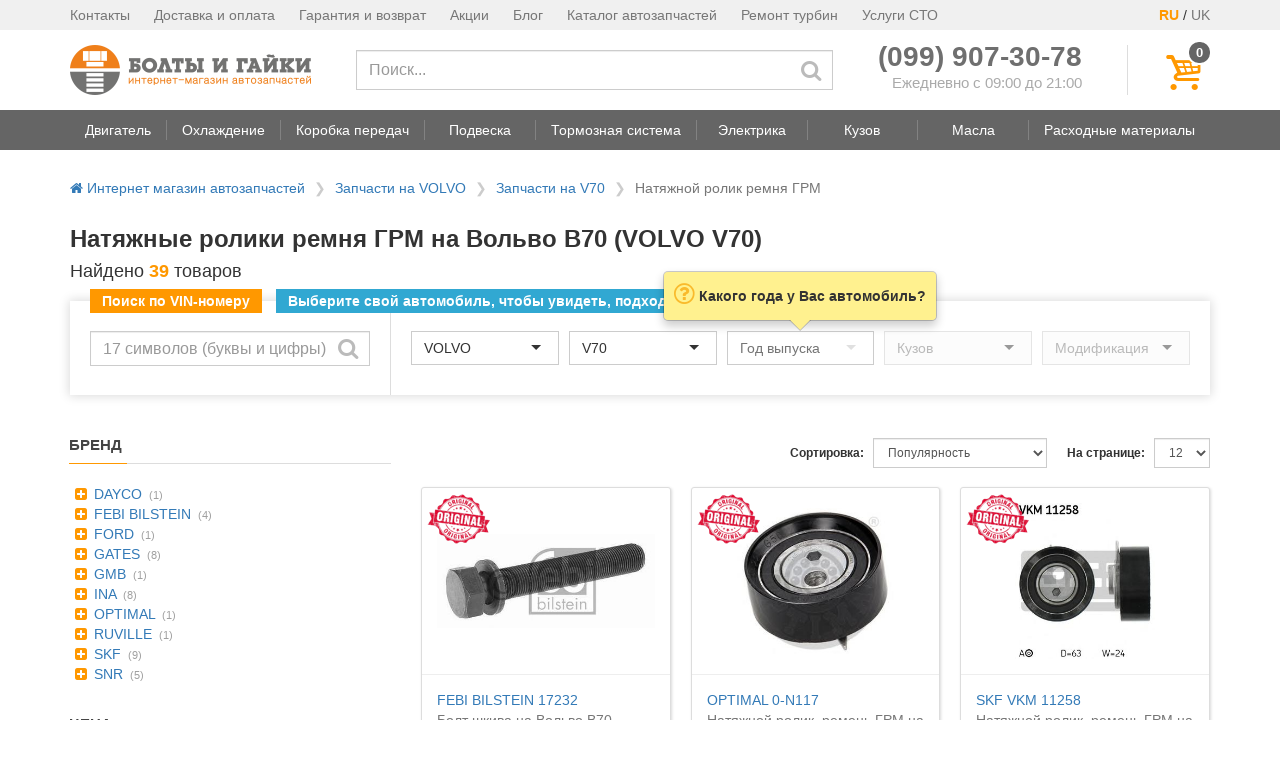

--- FILE ---
content_type: text/html; charset=utf-8
request_url: https://boltiigayki.com.ua/natyazhnoj-rolik-remnya-grm/volvo/v70/
body_size: 11310
content:



<!DOCTYPE html>
<html lang="ru">
<head>
    <meta charset="UTF-8">
    <meta http-equiv="X-UA-Compatible" content="IE=edge">
    <meta name="viewport" content="width=device-width, initial-scale=1">

    <title>
    
        Натяжной ролик ремня ГРМ на Вольво В70 по доступной цене
    
</title>
    
    
    <meta name="description" content="Большой выбор натяжных роликов ремня ГРМ Вольво В70 P80_. ⚡ Найдём запчасти двигателя на VOLVO V70. ⚡ Отправляем курьером по Киеву и Украине.">
    
    


    
    <link rel="dns-prefetch" href="https://cdn-cis.jivosite.com">
    <link rel="dns-prefetch" href="https://www.google-analytics.com">
    

    

<link rel="apple-touch-icon" sizes="57x57" href="https://boltiigayki.com.ua/static/favicons/apple-touch-icon-57x57.png">
<link rel="apple-touch-icon" sizes="60x60" href="https://boltiigayki.com.ua/static/favicons/apple-touch-icon-60x60.png">
<link rel="apple-touch-icon" sizes="72x72" href="https://boltiigayki.com.ua/static/favicons/apple-touch-icon-72x72.png">
<link rel="apple-touch-icon" sizes="76x76" href="https://boltiigayki.com.ua/static/favicons/apple-touch-icon-76x76.png">
<link rel="apple-touch-icon" sizes="114x114" href="https://boltiigayki.com.ua/static/favicons/apple-touch-icon-114x114.png">
<link rel="apple-touch-icon" sizes="120x120" href="https://boltiigayki.com.ua/static/favicons/apple-touch-icon-120x120.png">
<link rel="apple-touch-icon" sizes="144x144" href="https://boltiigayki.com.ua/static/favicons/apple-touch-icon-144x144.png">
<link rel="apple-touch-icon" sizes="152x152" href="https://boltiigayki.com.ua/static/favicons/apple-touch-icon-152x152.png">
<link rel="apple-touch-icon" sizes="180x180" href="https://boltiigayki.com.ua/static/favicons/apple-touch-icon-180x180.png">
<link rel="icon" type="image/png" href="https://boltiigayki.com.ua/static/favicons/favicon-32x32.png" sizes="32x32">
<link rel="icon" type="image/png" href="https://boltiigayki.com.ua/static/favicons/favicon-194x194.png" sizes="194x194">
<link rel="icon" type="image/png" href="https://boltiigayki.com.ua/static/favicons/favicon-96x96.png" sizes="96x96">
<link rel="icon" type="image/png" href="https://boltiigayki.com.ua/static/favicons/android-chrome-192x192.png" sizes="192x192">
<link rel="icon" type="image/png" href="https://boltiigayki.com.ua/static/favicons/favicon-16x16.png" sizes="16x16">

<link rel="shortcut icon" href="https://boltiigayki.com.ua/static/favicons/favicon.ico">
<meta name="msapplication-TileColor" content="#00aba9">
<meta name="msapplication-TileImage" content="https://boltiigayki.com.ua/static/favicons/mstile-144x144.png">
<meta name="msapplication-config" content="https://boltiigayki.com.ua/static/favicons/browserconfig.xml">
<meta name="theme-color" content="#ffffff">


    <link rel="preload" href="/static/vendor/vendor-core-bundle.min.50d25fffb9e0.css" as="style" onload="this.onload=null;this.rel='stylesheet'">
    <noscript><link rel="stylesheet" href="/static/vendor/vendor-core-bundle.min.50d25fffb9e0.css"></noscript>




    <link rel="preload" href="/static/pp-icons/font/pp-icons.59f12f662cfb.woff2?200445" as="font" type="font/woff2" crossorigin>
    <link rel="stylesheet" href="/static/css/main.min.bdb5a9b4e53d.css">

    



<link rel="next" href="https://boltiigayki.com.ua/natyazhnoj-rolik-remnya-grm/volvo/v70/?page=2">



<style>
    .total-found {
        color: #FF9800;
        font-weight: 700;
    }

    .car-brand-block {
        padding-top: 10px;
    }

    .car-brand-block ul {
        list-style: none;
        padding-left: 10px;
    }

    .video-container {
        position: relative;
        padding-bottom: 56.25%; /* 16:9 */
        height: 0;
    }

    .video-container iframe {
        position: absolute;
        top: 0;
        left: 0;
        width: 100%;
        height: 100%;
    }

    .faq__item {
        border-bottom: 1px solid #ddd;
    }

    .faq__item button {
        background: none;
        border: none;
        display: flex;
        font-size: 16px;
        line-height: 22px;
        margin: 0;
        padding: 16px 10px 16px 0;
        text-align: left;
        width: 100%;
    }

    .faq__item--expand,
    .faq__item--collapse {
        display: none;
    }

    .faq__item button[aria-expanded="false"] .faq__item--expand {
        display: block;
    }

    .faq__item button[aria-expanded="true"] .faq__item--collapse {
        display: block;
    }

    .faq__item-btn-text {
        width: 100%;
    }

    .faq__item-content {
        padding: 5px 0 15px 0;
    }
</style>

    <script>
!function(t){"use strict";t.loadCSS||(t.loadCSS=function(){});var e=loadCSS.relpreload={};if(e.support=function(){var e;try{e=t.document.createElement("link").relList.supports("preload")}catch(t){e=!1}return function(){return e}}(),e.bindMediaToggle=function(t){var e=t.media||"all";function a(){t.addEventListener?t.removeEventListener("load",a):t.attachEvent&&t.detachEvent("onload",a),t.setAttribute("onload",null),t.media=e}t.addEventListener?t.addEventListener("load",a):t.attachEvent&&t.attachEvent("onload",a),setTimeout(function(){t.rel="stylesheet",t.media="only x"}),setTimeout(a,3e3)},e.poly=function(){if(!e.support())for(var a=t.document.getElementsByTagName("link"),n=0;n<a.length;n++){var o=a[n];"preload"!==o.rel||"style"!==o.getAttribute("as")||o.getAttribute("data-loadcss")||(o.setAttribute("data-loadcss",!0),e.bindMediaToggle(o))}},!e.support()){e.poly();var a=t.setInterval(e.poly,500);t.addEventListener?t.addEventListener("load",function(){e.poly(),t.clearInterval(a)}):t.attachEvent&&t.attachEvent("onload",function(){e.poly(),t.clearInterval(a)})}"undefined"!=typeof exports?exports.loadCSS=loadCSS:t.loadCSS=loadCSS}("undefined"!=typeof global?global:this);
</script>


    
        <!-- Google Tag Manager -->
<script>(function(w,d,s,l,i){w[l]=w[l]||[];w[l].push({'gtm.start':
new Date().getTime(),event:'gtm.js'});var f=d.getElementsByTagName(s)[0],
j=d.createElement(s),dl=l!='dataLayer'?'&l='+l:'';j.async=true;j.src=
'https://www.googletagmanager.com/gtm.js?id='+i+dl;f.parentNode.insertBefore(j,f);
})(window,document,'script','dataLayer','GTM-WQGRDKVP');</script>
<!-- End Google Tag Manager -->

    

</head>
<body>
<header>
    <div class="hidden-sm hidden-xs">
        
        <!-- top header -->
        

<div class="header-top">
    <div class="container">
        <div class="pull-right">
            <span style="color: #FF9800; font-weight: 700;">RU</span> / <a href="#" style="color: #777;font-size: 14px;">UK</a>
        </div>
        <ul class="pull-left">
            <li><a href="/contacts/">Контакты</a></li>
            <li><a href="/delivery/">Доставка и оплата</a></li>
            <li><a href="/warranty/">Гарантия и возврат</a></li>
            <li><a href="/promotions/">Акции</a></li>
            <li><a href="/blog/">Блог</a></li>
            <li><a href="/zapchasti/">Каталог автозапчастей</a></li>
            <li><a href="/service/remont-turbin/">Ремонт турбин</a></li>
            <li><a href="/sto/">Услуги СТО</a></li>
        </ul>
    </div>
</div>


        <!-- main header -->
        <div class="pp-main-header container">
            <div>
                <table>
                    <tr>
                        <td class="pp-main-header-logo-block">
                            <a href="/">
                                <img src="/static/img/logo.f42d0eeb28cf.png"
                                     alt="Интернет-магазин автозапчастей boltiigayki.com.ua"
                                     title="Интернет-магазин автозапчастей boltiigayki.com.ua">
                            </a>
                        </td>
                        <td class="pp-main-header-search-block" style="vertical-align: middle; width: 100%;">
                            <form method="GET" action="/search/" class="hidden-xs">
                                    <input type="text" class="form-control" required
                                           placeholder="Поиск..." name="q" value=""
                                           aria-label="Поиск">
                                    <button type="submit" aria-label="Искать"><span class="pp-icon-search"></span></button>
                            </form>
                        </td>
                        <td>
                            <div style="padding-right: 45px;">
                                <div>
                                    <div class="text-nowrap" style="line-height: 22px;"><a href="tel:+380999073078" style="color: #6f6f6f; font-size: 28px;"><b>(099) 907-30-78</b></a></div>
                                    <div style="font-size: 15px; text-align: right; color: #aaa; white-space: nowrap;">Ежедневно с 09:00 до 21:00</div>
                                </div>
                            </div>
                        </td>
                        <td class="pp-main-header-cart-block">
                            <div style="padding-left: 40px; border-left: 1px solid #ddd;">
                                <button class="pp-main-header__cart-button" aria-label="Корзина" style="height: 50px;"
                                        onclick="show_cart_dlg();">
                                    <i class="pp-icon-basket"></i>
                                    <span class="pp-main-header__cart-quantity cart-total-quantity" data-total-quantity="0">
                                        0
                                    </span>
                                </button>
                            </div>
                        </td>
                    </tr>
                </table>
            </div>
        </div>

        <!-- Navigation bar -->
        
            <nav class="header-navbar stub">
    <!-- navbar -->
    <div class="header-navbar__nav-outer">
        <div class="container">
            <ul class="header-navbar__nav">
                
                    
                <li class="header-navbar__nav-btn">
                    <a href="#" data-toggle="dropdown"
                       role="button" aria-haspopup="true" aria-expanded="false"
                       data-item-idx="1"
                       data-target="#navbar-menu-1"
                    >
                        <span>Двигатель</span>
                    </a>
                </li>
                
                    
                    <li class="header-navbar__spacer"></li>
                    
                <li class="header-navbar__nav-btn">
                    <a href="#" data-toggle="dropdown"
                       role="button" aria-haspopup="true" aria-expanded="false"
                       data-item-idx="2"
                       data-target="#navbar-menu-2"
                    >
                        <span>Охлаждение</span>
                    </a>
                </li>
                
                    
                    <li class="header-navbar__spacer"></li>
                    
                <li class="header-navbar__nav-btn">
                    <a href="#" data-toggle="dropdown"
                       role="button" aria-haspopup="true" aria-expanded="false"
                       data-item-idx="3"
                       data-target="#navbar-menu-3"
                    >
                        <span>Коробка передач</span>
                    </a>
                </li>
                
                    
                    <li class="header-navbar__spacer"></li>
                    
                <li class="header-navbar__nav-btn">
                    <a href="#" data-toggle="dropdown"
                       role="button" aria-haspopup="true" aria-expanded="false"
                       data-item-idx="4"
                       data-target="#navbar-menu-4"
                    >
                        <span>Подвеска</span>
                    </a>
                </li>
                
                    
                    <li class="header-navbar__spacer"></li>
                    
                <li class="header-navbar__nav-btn">
                    <a href="#" data-toggle="dropdown"
                       role="button" aria-haspopup="true" aria-expanded="false"
                       data-item-idx="5"
                       data-target="#navbar-menu-5"
                    >
                        <span>Тормозная система</span>
                    </a>
                </li>
                
                    
                    <li class="header-navbar__spacer"></li>
                    
                <li class="header-navbar__nav-btn">
                    <a href="#" data-toggle="dropdown"
                       role="button" aria-haspopup="true" aria-expanded="false"
                       data-item-idx="6"
                       data-target="#navbar-menu-6"
                    >
                        <span>Электрика</span>
                    </a>
                </li>
                
                    
                    <li class="header-navbar__spacer"></li>
                    
                <li class="header-navbar__nav-btn">
                    <a href="#" data-toggle="dropdown"
                       role="button" aria-haspopup="true" aria-expanded="false"
                       data-item-idx="7"
                       data-target="#navbar-menu-7"
                    >
                        <span>Кузов</span>
                    </a>
                </li>
                
                    
                    <li class="header-navbar__spacer"></li>
                    
                <li class="header-navbar__nav-btn">
                    <a href="#" data-toggle="dropdown"
                       role="button" aria-haspopup="true" aria-expanded="false"
                       data-item-idx="8"
                       data-target="#navbar-menu-8"
                    >
                        <span>Масла</span>
                    </a>
                </li>
                
                    
                    <li class="header-navbar__spacer"></li>
                    
                <li class="header-navbar__nav-btn">
                    <a href="#" data-toggle="dropdown"
                       role="button" aria-haspopup="true" aria-expanded="false"
                       data-item-idx="9"
                       data-target="#navbar-menu-9"
                    >
                        <span>Расходные материалы</span>
                    </a>
                </li>
                
            </ul>
        </div>
    </div>

    <!-- dropdowns -->
    
</nav>

        
    </div>

    
<div class="visible-sm visible-xs">
    <div class="mobile-header">
        <div class="mobile-header__middle">
            <a href="/">
                <img src="/static/img/logo.f42d0eeb28cf.png"
                     alt="Интернет-магазин автозапчастей boltiigayki.com.ua">
            </a>
        </div>
        <button class="mobile-header__search-button" aria-label="Поиск">
            <i class="pp-icon-search"></i>
        </button>
        <button class="mobile-header__contacts-button" aria-label="Контакты">
            <i class="pp-icon-phone"></i>
        </button>
        <button class="mobile-header__cart-button" aria-label="Корзина">
            <i class="pp-icon-basket"></i>
            <span class="mobile-header__cart-quantity cart-total-quantity" data-total-quantity="0">
                0
            </span>
        </button>
        <button class="mobile-header__menu-button" aria-label="Меню">
            <i class="pp-icon-menu"></i>
        </button>
    </div>
</div>

    
<div class="mobile-menu__overlay" style="display: none">
    <div class="mobile-menu__inner">
        <div class="mobile-menu__header clearfix">
            <a href="/">
                <img src="/static/img/logo.f42d0eeb28cf.png" class="mobile-menu__logo" style="width: 150px;"
                     alt="Интернет-магазин автозапчастей boltiigayki.com.ua">
            </a>
            <button class="close" aria-label="Закрыть">
                <i class="pp-icon-cancel"></i>
            </button>
            <div class="pull-right" style="margin-right: 20px;">
                <span style="margin-right: 5px;border: 1px solid #FF9800;padding: 5px;border-radius: 40%;">RU</span>
                <span>UK</span>
            </div>
        </div>
        <div class="mobile-menu__body">
            <ul>
                <li><a href="/categories/">Категории товаров</a></li>
                <li><a href="/zapchasti/">Каталог автозапчастей</a></li>
                <li><a href="/service/remont-turbin/">Ремонт турбин</a></li>
                <li><a href="/sto/">Услуги СТО</a></li>
                <li><a href="/contacts/">Контакты</a></li>
                <li><a href="/delivery/">Доставка и оплата</a></li>
                <li><a href="/warranty/">Гарантия и возврат</a></li>
                <li><a href="/terms/">Договор публичной оферты</a></li>
                <li><a href="/privacy-policy/">Политика конфиденциальности</a></li>
                <li><a href="/promotions/">Акции</a></li>
                <li><a href="/blog/">Статьи</a></li>
                <li><a href="/proizvoditeli/">Производители</a></li>
            </ul>
        </div>
    </div>
</div>


</header>

    <!-- Content -->
    <main>
        
        <div class="container">
           
                

<ul class="breadcrumbs">
    <li >
        <a href="/"><i class="pp-icon-home"></i> Интернет магазин автозапчастей</a>
    </li>
    
    <li >
        
        <a href="/zapchasti/volvo/">Запчасти на VOLVO</a>
        
    </li>
    
    <li class="breadcrumbs__mobile-item">
        
        <a href="/zapchasti/volvo/v70/">Запчасти на V70</a>
        
    </li>
    
    <li >
        
        <span class="breadcrumbs__active">Натяжной ролик ремня ГРМ</span>
        
    </li>
    
</ul>


            

            
<div>
    
        <h1>Натяжные ролики ремня ГРМ на Вольво В70 (VOLVO V70)</h1>
    

    <p class="h4">
        Найдено <span class="total-found">39</span> товаров
    </p>
    
        


<div class="top-car-selector"
     data-selected-car-brand="483"
     data-selected-car-model="9466"
     
     data-target-category="tension_roller/"
     
     data-target-url="/natyazhnoj-rolik-remnya-grm/volvo/v70/"
     >

    <script>
        function search_by_vin(btn) {
            var vin_input = $(btn).parent().find('.vin-input');
            var vin = vin_input.val().trim().toUpperCase();

            if( !vin ) {
                return;
            }

            if( vin.length != 17 ) {
                vin_input.popover({
                    content: 'Неверный VIN-код',
                    placement: 'top'
                }).popover('show');
                return;
            }

            var bmw_rx = new RegExp("^(?:WBA|WBS|WBW|WBY|4US)");
            if( !vin.match(bmw_rx) ) {
                vin_input.popover({
                    content: 'В настоящее время поиск по VIN-коду работает только для автомобилей BMW',
                    placement: 'top'
                }).popover('show');
                return;
            }

            $.ajax({
                'method': 'POST',
                'url': '/ajax/vin/',
                'data': {
                    'vin': vin,
                },
                'headers': {
                    'X-CSRFToken': $.cookie('csrftoken')
                }
            }).done(function(data){
                if( data.ok ) {
                    // ga('send', 'event', 'vin', 'click');

                    
                    window.location.href = '/categories/tension_roller/';
                    
                }
                else {
                    bootbox.alert({
                        message: 'VIN-код не найден'
                    });
                }
            });
        }
    </script>

    <script id="car-selector-initializer" type="application/json">{"brands": [{"id": "557", "text": "ACURA"}, {"id": "440", "text": "ALFA ROMEO"}, {"id": "442", "text": "AUDI"}, {"id": "445", "text": "BMW"}, {"id": "524", "text": "CADILLAC"}, {"id": "488", "text": "CHEVROLET"}, {"id": "446", "text": "CHRYSLER"}, {"id": "447", "text": "CITROEN"}, {"id": "489", "text": "DACIA"}, {"id": "498", "text": "DAEWOO"}, {"id": "449", "text": "DAIHATSU"}, {"id": "451", "text": "DODGE"}, {"id": "452", "text": "FIAT"}, {"id": "453", "text": "FORD"}, {"id": "455", "text": "HONDA"}, {"id": "496", "text": "HYUNDAI"}, {"id": "571", "text": "INFINITI"}, {"id": "457", "text": "ISUZU"}, {"id": "458", "text": "IVECO"}, {"id": "534", "text": "JEEP"}, {"id": "497", "text": "KIA"}, {"id": "461", "text": "LANCIA"}, {"id": "593", "text": "LAND ROVER"}, {"id": "526", "text": "LEXUS"}, {"id": "462", "text": "MAZDA"}, {"id": "463", "text": "MERCEDES-BENZ"}, {"id": "570", "text": "MINI"}, {"id": "465", "text": "MITSUBISHI"}, {"id": "467", "text": "NISSAN"}, {"id": "469", "text": "OPEL"}, {"id": "470", "text": "PEUGEOT"}, {"id": "472", "text": "RENAULT"}, {"id": "473", "text": "ROVER"}, {"id": "474", "text": "SAAB"}, {"id": "475", "text": "SEAT"}, {"id": "476", "text": "SKODA"}, {"id": "536", "text": "SMART"}, {"id": "492", "text": "SSANGYONG"}, {"id": "477", "text": "SUBARU"}, {"id": "478", "text": "SUZUKI"}, {"id": "480", "text": "TOYOTA"}, {"id": "483", "text": "VOLVO"}, {"id": "484", "text": "VW"}], "selected_brand": 483, "models": [{"text": "240", "id": "9016"}, {"text": "340-360", "id": "9033"}, {"text": "440 K", "id": "9222"}, {"text": "460 L ", "id": "9227"}, {"text": "480 E", "id": "9179"}, {"text": "740", "id": "9088"}, {"text": "760", "id": "9068"}, {"text": "780", "id": "9174"}, {"text": "850", "id": "9306"}, {"text": "940", "id": "9272"}, {"text": "960", "id": "9280"}, {"text": "C30", "id": "9834"}, {"text": "C70", "id": "9498"}, {"text": "S40", "id": "9433"}, {"text": "S60", "id": "9616"}, {"text": "S70", "id": "9469"}, {"text": "S80", "id": "9558"}, {"text": "S90", "id": "9474"}, {"text": "V40", "id": "9415"}, {"text": "V50", "id": "9748"}, {"text": "V60", "id": "9918"}, {"text": "V70", "id": "9466"}, {"text": "V90", "id": "9459"}, {"text": "XC60", "id": "9866"}, {"text": "XC70", "id": "9520"}, {"text": "XC90", "id": "9679"}], "selected_model": 9466, "years": [{"id": "1997", "text": "1997"}, {"id": "1998", "text": "1998"}, {"id": "1999", "text": "1999"}, {"id": "2000", "text": "2000"}, {"id": "2001", "text": "2001"}, {"id": "2002", "text": "2002"}, {"id": "2003", "text": "2003"}, {"id": "2004", "text": "2004"}, {"id": "2005", "text": "2005"}, {"id": "2006", "text": "2006"}, {"id": "2007", "text": "2007"}, {"id": "2008", "text": "2008"}, {"id": "2009", "text": "2009"}, {"id": "2010", "text": "2010"}, {"id": "2011", "text": "2011"}, {"id": "2012", "text": "2012"}, {"id": "2013", "text": "2013"}, {"id": "2014", "text": "2014"}, {"id": "2015", "text": "2015"}, {"id": "2016", "text": "2016"}, {"id": "2017", "text": "2017"}, {"id": "2018", "text": "2018"}, {"id": "2019", "text": "2019"}, {"id": "2020", "text": "2020"}, {"id": "2021", "text": "2021"}, {"id": "2022", "text": "2022"}, {"id": "2023", "text": "2023"}, {"id": "2024", "text": "2024"}, {"id": "2025", "text": "2025"}, {"id": "2026", "text": "2026"}]}</script>

    <div class="top-car-selector__labels-block">
        <div class="vin-label">Поиск по VIN-номеру</div>
        <div class="common-label top-car-selector__full-only">Выберите свой автомобиль, чтобы увидеть, подходит ли товар к нему</div>
    </div>

    <div class="pp-main-header-search-block top-car-selector__vin-selector-block">
        <form>
            <input type="text" class="vin-input form-control" name="vin"
                   placeholder="17 символов (буквы и цифры)"
                   aria-label="Поиск по VIN-коду">
            <button aria-label="Искать"
                    onclick="search_by_vin(this); return false;"><span class="pp-icon-search"></span></button>
        </form>
    </div>
    <div class="top-car-selector__car-selector-block">
        <div class="top-car-selector__labels-block top-car-selector__compact-only">
            <div class="common-label">Выберите свой автомобиль</div>
        </div>

        <select id="car-selector__brand" class="form-control car-selector__brand"
                data-placeholder="Производитель" disabled></select>
        <select id="car-selector__model" class="form-control car-selector__model "
                data-placeholder="Модель" disabled></select>
        <select id="car-selector__year" class="form-control car-selector__year "
                data-placeholder="Год выпуска" disabled></select>
        <select id="car-selector__body" class="form-control hidden-xs"
                data-placeholder="Кузов" disabled></select>
        <select id="car-selector__type" class="form-control hidden-xs"
                data-placeholder="Модификация" disabled></select>
    </div>

</div>



    
</div>
<div class="row" style="margin-top: 40px;">
    <div class="v-products__col-filter">
        

<!-- Active filters -->


<!-- Common filters -->

<div class="visible-sm visible-xs" style="margin-bottom: 10px;">
    <button class="btn btn-primary collapse-trigger" type="button" style="width: 100%;"
            data-target="#product-filters" data-toggle-classes="hidden-sm hidden-xs"
            data-alt-name="Скрыть фильтры">
        Показать фильтры
    </button>
</div>
<div id="product-filters" class="hidden-sm hidden-xs">

    
        



<div>
    <div class="pp-block-header"><span>Бренд</span></div>
    <div class="pp-block-body">
        <ul class="list-unstyled pp-simple-filter">

    <li>
        <a href="#" onclick="pp_filter.add('f_brand', '41');">
            <i class="pp-icon-plus-squared"></i>
            DAYCO</a>
        <span class="pp-simple-filter-num">(1)</span>
    </li>

    <li>
        <a href="#" onclick="pp_filter.add('f_brand', '99');">
            <i class="pp-icon-plus-squared"></i>
            FEBI BILSTEIN</a>
        <span class="pp-simple-filter-num">(4)</span>
    </li>

    <li>
        <a href="#" onclick="pp_filter.add('f_brand', '450');">
            <i class="pp-icon-plus-squared"></i>
            FORD</a>
        <span class="pp-simple-filter-num">(1)</span>
    </li>

    <li>
        <a href="#" onclick="pp_filter.add('f_brand', '32');">
            <i class="pp-icon-plus-squared"></i>
            GATES</a>
        <span class="pp-simple-filter-num">(8)</span>
    </li>

    <li>
        <a href="#" onclick="pp_filter.add('f_brand', '361');">
            <i class="pp-icon-plus-squared"></i>
            GMB</a>
        <span class="pp-simple-filter-num">(1)</span>
    </li>

    <li>
        <a href="#" onclick="pp_filter.add('f_brand', '1237');">
            <i class="pp-icon-plus-squared"></i>
            INA</a>
        <span class="pp-simple-filter-num">(8)</span>
    </li>

    <li>
        <a href="#" onclick="pp_filter.add('f_brand', '127');">
            <i class="pp-icon-plus-squared"></i>
            OPTIMAL</a>
        <span class="pp-simple-filter-num">(1)</span>
    </li>

    <li>
        <a href="#" onclick="pp_filter.add('f_brand', '23');">
            <i class="pp-icon-plus-squared"></i>
            RUVILLE</a>
        <span class="pp-simple-filter-num">(1)</span>
    </li>

    <li>
        <a href="#" onclick="pp_filter.add('f_brand', '49');">
            <i class="pp-icon-plus-squared"></i>
            SKF</a>
        <span class="pp-simple-filter-num">(9)</span>
    </li>

    <li>
        <a href="#" onclick="pp_filter.add('f_brand', '108');">
            <i class="pp-icon-plus-squared"></i>
            SNR</a>
        <span class="pp-simple-filter-num">(5)</span>
    </li>

</ul>

    </div>
</div>


    

    

    

    
        



<div>
    <div class="pp-block-header"><span>Цена</span></div>
    <div class="pp-block-body">
        <ul class="list-unstyled pp-simple-filter">

    <li>
        <a href="#" onclick="pp_filter.add('f_price', '-500');">
            <i class="pp-icon-plus-squared"></i>
            до 500 грн</a>
        <span class="pp-simple-filter-num">(1)</span>
    </li>

    <li>
        <a href="#" onclick="pp_filter.add('f_price', '500-1000');">
            <i class="pp-icon-plus-squared"></i>
            от 500 до 1000 грн</a>
        <span class="pp-simple-filter-num">(1)</span>
    </li>

    <li>
        <a href="#" onclick="pp_filter.add('f_price', '1000-3000');">
            <i class="pp-icon-plus-squared"></i>
            от 1000 до 3000 грн</a>
        <span class="pp-simple-filter-num">(31)</span>
    </li>

    <li>
        <a href="#" onclick="pp_filter.add('f_price', '3000-5000');">
            <i class="pp-icon-plus-squared"></i>
            от 3000 до 5000 грн</a>
        <span class="pp-simple-filter-num">(1)</span>
    </li>

    <li>
        <a href="#" onclick="pp_filter.add('f_price', '5000-');">
            <i class="pp-icon-plus-squared"></i>
            от 5000 грн</a>
        <span class="pp-simple-filter-num">(5)</span>
    </li>

</ul>

    </div>
</div>


    

</div>


        
        

        
        <div class="hidden-sm hidden-xs">
            <div class="pp-block-header"><span>Похожие категории</span></div>
            <ul class="list-unstyled">
                
                <li style="margin-bottom: 5px;">
                    <a href="/komplekt-remnya-grm/volvo/v70/">Комплект ремня ГРМ</a>
                </li>
                
                <li style="margin-bottom: 5px;">
                    <a href="/natyazhitel-remnya-grm/volvo/v70/">Натяжитель ремня ГРМ</a>
                </li>
                
                <li style="margin-bottom: 5px;">
                    <a href="/parazitnyj-rolik-privodnogo-remnya/volvo/v70/">Паразитный ролик приводного ремня</a>
                </li>
                
                <li style="margin-bottom: 5px;">
                    <a href="/poliklinovyj-remen/volvo/v70/">Поликлиновый ремень</a>
                </li>
                
                <li style="margin-bottom: 5px;">
                    <a href="/remen-grm/volvo/v70/">Ремень ГРМ</a>
                </li>
                
            </ul>
            
                
                <hr style="margin: 15px 0;">
                <div>
                    <a href="/natyazhnoj-rolik-remnya-grm/">
                        Натяжные ролики ремня ГРМ (Все)
                    </a>
                </div>
                
            
        </div>
        
    </div>
    <div class="v-products__col-content">
        
            

<!-- List header -->
<div class="products-list-header clearfix">
    <!-- Page size selector -->
    <div class="pull-right" style="margin-top: 3px; margin-bottom: 3px;">
        <label for="products-list-sel-page-size">На странице:</label>
            <select id="products-list-sel-page-size" class="form-control input-sm">
            
            <option value="12" selected>12</option>
            
            <option value="18" >18</option>
            
            <option value="24" >24</option>
            
            <option value="48" >48</option>
            
            <option value="96" >96</option>
            
            </select>
    </div>

    <!-- Sort direction selector -->
    <div class="pull-right" style="margin-top: 3px; margin-bottom: 3px;">
        <label for="products-list-sel-sort">Сортировка:</label>
            <select id="products-list-sel-sort" class="form-control input-sm">
            
            <option value="price" >Цена - по возрастанию</option>
            
            <option value="-price" >Цена - по убыванию</option>
            
            <option value="popularity" selected>Популярность</option>
            
            </select>
    </div>
</div>

<!-- List body -->

    <div>
        <div class="row row-10">
            
            <div class="col-xs-12 col-sm-6 col-lg-4 col-10">
                <div style="margin: 10px 0;">
                
<div class="product-tile" style="min-height: 330px;">
    
    <div class="product-tile__image-block">
        <div class="product-tile__image-wrapper">
            <a href="/catalog/FEBI/17232/" rel="nofollow">
                <img
                
                     src="/images/249/249592.0.details.jpg"
                
                     
                     alt="Болт шкива FEBI BILSTEIN 17232">
            </a>
        </div>

        
            <div class="product-tile__labels">
                

                
            </div>

            
            <div class="product-tile__original"></div>
            

<!--            <div class="product-tile__free-delivery"></div>-->
        
    </div>

    
    <div class="product-tile__text-block">
        
        <div class="product-tile__title">
            <a href="/catalog/FEBI/17232/" rel="nofollow">
                
                    <span class="product-tile__title-code">FEBI BILSTEIN 17232</span>
                    
                        <br>Болт шкива на Вольво В70
                    
                
            </a>
        </div>

        
        




        

        
        <div class="product-tile__buy-block">
            
            <div class="product-tile__prices">
                
                    
                        <div class="original-price" style="height: 20px;">
                        
                        </div>
                        <div class="price">498 грн</div>
                    

                    
                        <div class="availability">Есть в наличии</div>
                    
                
            </div>

            <div>
                <button class="btn product-tile__buy-btn" onclick="window.location = '/catalog/FEBI/17232/';">
                    Подробнее
                </button>
            </div>
        </div>
    </div>
</div>

                </div>
            </div>
            
            <div class="col-xs-12 col-sm-6 col-lg-4 col-10">
                <div style="margin: 10px 0;">
                
<div class="product-tile" style="min-height: 330px;">
    
    <div class="product-tile__image-block">
        <div class="product-tile__image-wrapper">
            <a href="/catalog/OPTIMAL/0N117/" rel="nofollow">
                <img
                
                     class="lozad"
                     src="[data-uri]"
                     data-src="/images/1386/1386823.0.details.jpg"
                
                     
                     alt="Натяжной ролик, ремень ГРМ OPTIMAL 0-N117">
            </a>
        </div>

        
            <div class="product-tile__labels">
                

                
            </div>

            
            <div class="product-tile__original"></div>
            

<!--            <div class="product-tile__free-delivery"></div>-->
        
    </div>

    
    <div class="product-tile__text-block">
        
        <div class="product-tile__title">
            <a href="/catalog/OPTIMAL/0N117/" rel="nofollow">
                
                    <span class="product-tile__title-code">OPTIMAL 0-N117</span>
                    
                        <br>Натяжной ролик, ремень ГРМ на VOLVO V70
                    
                
            </a>
        </div>

        
        




        

        
        <div class="product-tile__buy-block">
            
            <div class="product-tile__prices">
                
                    
                        <div class="original-price" style="height: 20px;">
                        
                        </div>
                        <div class="price">733 грн</div>
                    

                    
                        <div class="availability">Есть в наличии</div>
                    
                
            </div>

            <div>
                <button class="btn product-tile__buy-btn" onclick="window.location = '/catalog/OPTIMAL/0N117/';">
                    Подробнее
                </button>
            </div>
        </div>
    </div>
</div>

                </div>
            </div>
            
            <div class="col-xs-12 col-sm-6 col-lg-4 col-10">
                <div style="margin: 10px 0;">
                
<div class="product-tile" style="min-height: 330px;">
    
    <div class="product-tile__image-block">
        <div class="product-tile__image-wrapper">
            <a href="/catalog/SKF/VKM11258/" rel="nofollow">
                <img
                
                     class="lozad"
                     src="[data-uri]"
                     data-src="/images/113/113566.0.details.jpg"
                
                     
                     alt="Натяжной ролик, ремень ГРМ SKF VKM 11258">
            </a>
        </div>

        
            <div class="product-tile__labels">
                

                
            </div>

            
            <div class="product-tile__original"></div>
            

<!--            <div class="product-tile__free-delivery"></div>-->
        
    </div>

    
    <div class="product-tile__text-block">
        
        <div class="product-tile__title">
            <a href="/catalog/SKF/VKM11258/" rel="nofollow">
                
                    <span class="product-tile__title-code">SKF VKM 11258</span>
                    
                        <br>Натяжной ролик, ремень ГРМ на Вольво В70
                    
                
            </a>
        </div>

        
        




        

        
        <div class="product-tile__buy-block">
            
            <div class="product-tile__prices">
                
                    
                        <div class="original-price" style="height: 20px;">
                        
                        </div>
                        <div class="price">1006 грн</div>
                    

                    
                        <div class="availability">Есть в наличии</div>
                    
                
            </div>

            <div>
                <button class="btn product-tile__buy-btn" onclick="window.location = '/catalog/SKF/VKM11258/';">
                    Подробнее
                </button>
            </div>
        </div>
    </div>
</div>

                </div>
            </div>
            
            <div class="col-xs-12 col-sm-6 col-lg-4 col-10">
                <div style="margin: 10px 0;">
                
<div class="product-tile" style="min-height: 330px;">
    
    <div class="product-tile__image-block">
        <div class="product-tile__image-wrapper">
            <a href="/catalog/INA/531075610/" rel="nofollow">
                <img
                
                     class="lozad"
                     src="[data-uri]"
                     data-src="/images/171/171383.0.details.jpg"
                
                     
                     alt="Натяжной ролик, ремень ГРМ INA 531 0756 10">
            </a>
        </div>

        
            <div class="product-tile__labels">
                

                
            </div>

            
            <div class="product-tile__original"></div>
            

<!--            <div class="product-tile__free-delivery"></div>-->
        
    </div>

    
    <div class="product-tile__text-block">
        
        <div class="product-tile__title">
            <a href="/catalog/INA/531075610/" rel="nofollow">
                
                    <span class="product-tile__title-code">INA 531 0756 10</span>
                    
                        <br>Натяжной ролик, ремень ГРМ на VOLVO V70
                    
                
            </a>
        </div>

        
        




        

        
        <div class="product-tile__buy-block">
            
            <div class="product-tile__prices">
                
                    
                        <div class="original-price" style="height: 20px;">
                        
                        </div>
                        <div class="price">1020 грн</div>
                    

                    
                        <div class="availability">Есть в наличии</div>
                    
                
            </div>

            <div>
                <button class="btn product-tile__buy-btn" onclick="window.location = '/catalog/INA/531075610/';">
                    Подробнее
                </button>
            </div>
        </div>
    </div>
</div>

                </div>
            </div>
            
            <div class="col-xs-12 col-sm-6 col-lg-4 col-10">
                <div style="margin: 10px 0;">
                
<div class="product-tile" style="min-height: 330px;">
    
    <div class="product-tile__image-block">
        <div class="product-tile__image-wrapper">
            <a href="/catalog/SKF/VKM14215/" rel="nofollow">
                <img
                
                     class="lozad"
                     src="[data-uri]"
                     data-src="/images/680/680085.0.details.jpg"
                
                     
                     alt="Натяжной ролик, ремень ГРМ SKF VKM14215">
            </a>
        </div>

        
            <div class="product-tile__labels">
                

                
            </div>

            
            <div class="product-tile__original"></div>
            

<!--            <div class="product-tile__free-delivery"></div>-->
        
    </div>

    
    <div class="product-tile__text-block">
        
        <div class="product-tile__title">
            <a href="/catalog/SKF/VKM14215/" rel="nofollow">
                
                    <span class="product-tile__title-code">SKF VKM14215</span>
                    
                        <br>Натяжной ролик, ремень ГРМ на Вольво В70
                    
                
            </a>
        </div>

        
        




        

        
        <div class="product-tile__buy-block">
            
            <div class="product-tile__prices">
                
                    
                        <div class="original-price" style="height: 20px;">
                        
                        </div>
                        <div class="price">1046 грн</div>
                    

                    
                        <div class="availability">Есть в наличии</div>
                    
                
            </div>

            <div>
                <button class="btn product-tile__buy-btn" onclick="window.location = '/catalog/SKF/VKM14215/';">
                    Подробнее
                </button>
            </div>
        </div>
    </div>
</div>

                </div>
            </div>
            
            <div class="col-xs-12 col-sm-6 col-lg-4 col-10">
                <div style="margin: 10px 0;">
                
<div class="product-tile" style="min-height: 330px;">
    
    <div class="product-tile__image-block">
        <div class="product-tile__image-wrapper">
            <a href="/catalog/GATES/T43158/" rel="nofollow">
                <img
                
                     class="lozad"
                     src="[data-uri]"
                     data-src="/images/465/465717.0.details.jpg"
                
                     
                     alt="Натяжной ролик, ремень ГРМ GATES T43158">
            </a>
        </div>

        
            <div class="product-tile__labels">
                

                
            </div>

            
            <div class="product-tile__original"></div>
            

<!--            <div class="product-tile__free-delivery"></div>-->
        
    </div>

    
    <div class="product-tile__text-block">
        
        <div class="product-tile__title">
            <a href="/catalog/GATES/T43158/" rel="nofollow">
                
                    <span class="product-tile__title-code">GATES T43158</span>
                    
                        <br>Натяжной ролик, ремень ГРМ на VOLVO V70
                    
                
            </a>
        </div>

        
        




        

        
        <div class="product-tile__buy-block">
            
            <div class="product-tile__prices">
                
                    
                        <div class="original-price" style="height: 20px;">
                        
                        </div>
                        <div class="price">1050 грн</div>
                    

                    
                        <div class="availability">Есть в наличии</div>
                    
                
            </div>

            <div>
                <button class="btn product-tile__buy-btn" onclick="window.location = '/catalog/GATES/T43158/';">
                    Подробнее
                </button>
            </div>
        </div>
    </div>
</div>

                </div>
            </div>
            
            <div class="col-xs-12 col-sm-6 col-lg-4 col-10">
                <div style="margin: 10px 0;">
                
<div class="product-tile" style="min-height: 330px;">
    
    <div class="product-tile__image-block">
        <div class="product-tile__image-wrapper">
            <a href="/catalog/SKF/VKM13257/" rel="nofollow">
                <img
                
                     class="lozad"
                     src="[data-uri]"
                     data-src="/images/517/517096.0.details.jpg"
                
                     
                     alt="Натяжной ролик, ремень ГРМ SKF VKM 13257">
            </a>
        </div>

        
            <div class="product-tile__labels">
                

                
            </div>

            
            <div class="product-tile__original"></div>
            

<!--            <div class="product-tile__free-delivery"></div>-->
        
    </div>

    
    <div class="product-tile__text-block">
        
        <div class="product-tile__title">
            <a href="/catalog/SKF/VKM13257/" rel="nofollow">
                
                    <span class="product-tile__title-code">SKF VKM 13257</span>
                    
                        <br>Натяжной ролик, ремень ГРМ на Вольво В70
                    
                
            </a>
        </div>

        
        




        

        
        <div class="product-tile__buy-block">
            
            <div class="product-tile__prices">
                
                    
                        <div class="original-price" style="height: 20px;">
                        
                        </div>
                        <div class="price">1052 грн</div>
                    

                    
                        <div class="availability orange">Доставка 2 дня</div>
                    
                
            </div>

            <div>
                <button class="btn product-tile__buy-btn" onclick="window.location = '/catalog/SKF/VKM13257/';">
                    Подробнее
                </button>
            </div>
        </div>
    </div>
</div>

                </div>
            </div>
            
            <div class="col-xs-12 col-sm-6 col-lg-4 col-10">
                <div style="margin: 10px 0;">
                
<div class="product-tile" style="min-height: 330px;">
    
    <div class="product-tile__image-block">
        <div class="product-tile__image-wrapper">
            <a href="/catalog/SNR/GT35924/" rel="nofollow">
                <img
                
                     class="lozad"
                     src="[data-uri]"
                     data-src="/images/309/309589.0.details.jpg"
                
                     
                     alt="Натяжной ролик, ремень ГРМ SNR GT359.24">
            </a>
        </div>

        
            <div class="product-tile__labels">
                

                
            </div>

            
            <div class="product-tile__original"></div>
            

<!--            <div class="product-tile__free-delivery"></div>-->
        
    </div>

    
    <div class="product-tile__text-block">
        
        <div class="product-tile__title">
            <a href="/catalog/SNR/GT35924/" rel="nofollow">
                
                    <span class="product-tile__title-code">SNR GT359.24</span>
                    
                        <br>Натяжной ролик, ремень ГРМ на VOLVO V70
                    
                
            </a>
        </div>

        
        




        

        
        <div class="product-tile__buy-block">
            
            <div class="product-tile__prices">
                
                    
                        <div class="original-price" style="height: 20px;">
                        
                        </div>
                        <div class="price">1088 грн</div>
                    

                    
                        <div class="availability">Есть в наличии</div>
                    
                
            </div>

            <div>
                <button class="btn product-tile__buy-btn" onclick="window.location = '/catalog/SNR/GT35924/';">
                    Подробнее
                </button>
            </div>
        </div>
    </div>
</div>

                </div>
            </div>
            
            <div class="col-xs-12 col-sm-6 col-lg-4 col-10">
                <div style="margin: 10px 0;">
                
<div class="product-tile" style="min-height: 330px;">
    
    <div class="product-tile__image-block">
        <div class="product-tile__image-wrapper">
            <a href="/catalog/INA/531034330/" rel="nofollow">
                <img
                
                     class="lozad"
                     src="[data-uri]"
                     data-src="/images/171/171300.0.details.jpg"
                
                     
                     alt="Натяжной ролик, ремень ГРМ INA 531 0343 30">
            </a>
        </div>

        
            <div class="product-tile__labels">
                

                
            </div>

            
            <div class="product-tile__original"></div>
            

<!--            <div class="product-tile__free-delivery"></div>-->
        
    </div>

    
    <div class="product-tile__text-block">
        
        <div class="product-tile__title">
            <a href="/catalog/INA/531034330/" rel="nofollow">
                
                    <span class="product-tile__title-code">INA 531 0343 30</span>
                    
                        <br>Натяжной ролик, ремень ГРМ на Вольво В70
                    
                
            </a>
        </div>

        
        




        

        
        <div class="product-tile__buy-block">
            
            <div class="product-tile__prices">
                
                    
                        <div class="original-price" style="height: 20px;">
                        
                        </div>
                        <div class="price">1136 грн</div>
                    

                    
                        <div class="availability">Есть в наличии</div>
                    
                
            </div>

            <div>
                <button class="btn product-tile__buy-btn" onclick="window.location = '/catalog/INA/531034330/';">
                    Подробнее
                </button>
            </div>
        </div>
    </div>
</div>

                </div>
            </div>
            
            <div class="col-xs-12 col-sm-6 col-lg-4 col-10">
                <div style="margin: 10px 0;">
                
<div class="product-tile" style="min-height: 330px;">
    
    <div class="product-tile__image-block">
        <div class="product-tile__image-wrapper">
            <a href="/catalog/GATES/T43119/" rel="nofollow">
                <img
                
                     class="lozad"
                     src="[data-uri]"
                     data-src="/images/524/524849.0.details.jpg"
                
                     
                     alt="Натяжной ролик, ремень ГРМ GATES T43119">
            </a>
        </div>

        
            <div class="product-tile__labels">
                

                
            </div>

            
            <div class="product-tile__original"></div>
            

<!--            <div class="product-tile__free-delivery"></div>-->
        
    </div>

    
    <div class="product-tile__text-block">
        
        <div class="product-tile__title">
            <a href="/catalog/GATES/T43119/" rel="nofollow">
                
                    <span class="product-tile__title-code">GATES T43119</span>
                    
                        <br>Натяжной ролик, ремень ГРМ на VOLVO V70
                    
                
            </a>
        </div>

        
        




        

        
        <div class="product-tile__buy-block">
            
            <div class="product-tile__prices">
                
                    
                        <div class="original-price" style="height: 20px;">
                        
                        </div>
                        <div class="price">1152 грн</div>
                    

                    
                        <div class="availability orange">Доставка 2 дня</div>
                    
                
            </div>

            <div>
                <button class="btn product-tile__buy-btn" onclick="window.location = '/catalog/GATES/T43119/';">
                    Подробнее
                </button>
            </div>
        </div>
    </div>
</div>

                </div>
            </div>
            
            <div class="col-xs-12 col-sm-6 col-lg-4 col-10">
                <div style="margin: 10px 0;">
                
<div class="product-tile" style="min-height: 330px;">
    
    <div class="product-tile__image-block">
        <div class="product-tile__image-wrapper">
            <a href="/catalog/DAYCO/ATB2317/" rel="nofollow">
                <img
                
                     class="lozad"
                     src="[data-uri]"
                     data-src="/images/833/833800.0.details.jpg"
                
                     
                     alt="Натяжной ролик, ремень ГРМ DAYCO ATB2317">
            </a>
        </div>

        
            <div class="product-tile__labels">
                

                
            </div>

            
            <div class="product-tile__original"></div>
            

<!--            <div class="product-tile__free-delivery"></div>-->
        
    </div>

    
    <div class="product-tile__text-block">
        
        <div class="product-tile__title">
            <a href="/catalog/DAYCO/ATB2317/" rel="nofollow">
                
                    <span class="product-tile__title-code">DAYCO ATB2317</span>
                    
                        <br>Натяжной ролик, ремень ГРМ на Вольво В70
                    
                
            </a>
        </div>

        
        




        

        
        <div class="product-tile__buy-block">
            
            <div class="product-tile__prices">
                
                    
                        <div class="original-price" style="height: 20px;">
                        
                        </div>
                        <div class="price">1163 грн</div>
                    

                    
                        <div class="availability">Есть в наличии</div>
                    
                
            </div>

            <div>
                <button class="btn product-tile__buy-btn" onclick="window.location = '/catalog/DAYCO/ATB2317/';">
                    Подробнее
                </button>
            </div>
        </div>
    </div>
</div>

                </div>
            </div>
            
            <div class="col-xs-12 col-sm-6 col-lg-4 col-10">
                <div style="margin: 10px 0;">
                
<div class="product-tile" style="min-height: 330px;">
    
    <div class="product-tile__image-block">
        <div class="product-tile__image-wrapper">
            <a href="/catalog/FEBI/14734/" rel="nofollow">
                <img
                
                     class="lozad"
                     src="[data-uri]"
                     data-src="/images/117/117684.0.details.jpg"
                
                     
                     alt="Натяжной ролик, ремень ГРМ FEBI BILSTEIN 14734">
            </a>
        </div>

        
            <div class="product-tile__labels">
                

                
            </div>

            
            <div class="product-tile__original"></div>
            

<!--            <div class="product-tile__free-delivery"></div>-->
        
    </div>

    
    <div class="product-tile__text-block">
        
        <div class="product-tile__title">
            <a href="/catalog/FEBI/14734/" rel="nofollow">
                
                    <span class="product-tile__title-code">FEBI BILSTEIN 14734</span>
                    
                        <br>Натяжной ролик, ремень ГРМ на VOLVO V70
                    
                
            </a>
        </div>

        
        




        

        
        <div class="product-tile__buy-block">
            
            <div class="product-tile__prices">
                
                    
                        <div class="original-price" style="height: 20px;">
                        
                        </div>
                        <div class="price">1238 грн</div>
                    

                    
                        <div class="availability orange">Доставка 2 дня</div>
                    
                
            </div>

            <div>
                <button class="btn product-tile__buy-btn" onclick="window.location = '/catalog/FEBI/14734/';">
                    Подробнее
                </button>
            </div>
        </div>
    </div>
</div>

                </div>
            </div>
            
        </div>
    </div>



<!-- List footer -->

<div class="products-list-footer">
    <ul class="pagination">
    
        <li class="active">
            
                <a href="javascript:void(0);">1</a>
            
        </li>
    
        <li >
            
                <a href="/natyazhnoj-rolik-remnya-grm/volvo/v70/?page=2">2</a>
            
        </li>
    
        <li >
            
                <a href="/natyazhnoj-rolik-remnya-grm/volvo/v70/?page=3">3</a>
            
        </li>
    
        <li >
            
                <a href="/natyazhnoj-rolik-remnya-grm/volvo/v70/?page=4">4</a>
            
        </li>
    
</ul>

</div>


            




            
            <hr>
            <h2 class="h4" style="font-weight: 700;">
                
                    
                    Натяжные ролики ремня ГРМ для других моделей VOLVO:
                    
                
            </h2>
            <div class="row">
                
                <div class="col-md-4 col-sm-6 col-xs-6">
                    <p><a href="/natyazhnoj-rolik-remnya-grm/volvo/240/">240</a></p>
                </div>
                
                <div class="col-md-4 col-sm-6 col-xs-6">
                    <p><a href="/natyazhnoj-rolik-remnya-grm/volvo/340-360/">340-360</a></p>
                </div>
                
                <div class="col-md-4 col-sm-6 col-xs-6">
                    <p><a href="/natyazhnoj-rolik-remnya-grm/volvo/440-k/">440 K</a></p>
                </div>
                
                <div class="col-md-4 col-sm-6 col-xs-6">
                    <p><a href="/natyazhnoj-rolik-remnya-grm/volvo/460-l/">460 L </a></p>
                </div>
                
                <div class="col-md-4 col-sm-6 col-xs-6">
                    <p><a href="/natyazhnoj-rolik-remnya-grm/volvo/480-e/">480 E</a></p>
                </div>
                
                <div class="col-md-4 col-sm-6 col-xs-6">
                    <p><a href="/natyazhnoj-rolik-remnya-grm/volvo/740/">740</a></p>
                </div>
                
                <div class="col-md-4 col-sm-6 col-xs-6">
                    <p><a href="/natyazhnoj-rolik-remnya-grm/volvo/760/">760</a></p>
                </div>
                
                <div class="col-md-4 col-sm-6 col-xs-6">
                    <p><a href="/natyazhnoj-rolik-remnya-grm/volvo/850/">850</a></p>
                </div>
                
                <div class="col-md-4 col-sm-6 col-xs-6">
                    <p><a href="/natyazhnoj-rolik-remnya-grm/volvo/940/">940</a></p>
                </div>
                
                <div class="col-md-4 col-sm-6 col-xs-6">
                    <p><a href="/natyazhnoj-rolik-remnya-grm/volvo/c30/">C30</a></p>
                </div>
                
                <div class="col-md-4 col-sm-6 col-xs-6">
                    <p><a href="/natyazhnoj-rolik-remnya-grm/volvo/c70/">C70</a></p>
                </div>
                
                <div class="col-md-4 col-sm-6 col-xs-6">
                    <p><a href="/natyazhnoj-rolik-remnya-grm/volvo/s40/">S40</a></p>
                </div>
                
                <div class="col-md-4 col-sm-6 col-xs-6">
                    <p><a href="/natyazhnoj-rolik-remnya-grm/volvo/s60/">S60</a></p>
                </div>
                
                <div class="col-md-4 col-sm-6 col-xs-6">
                    <p><a href="/natyazhnoj-rolik-remnya-grm/volvo/s70/">S70</a></p>
                </div>
                
                <div class="col-md-4 col-sm-6 col-xs-6">
                    <p><a href="/natyazhnoj-rolik-remnya-grm/volvo/s80/">S80</a></p>
                </div>
                
                <div class="col-md-4 col-sm-6 col-xs-6">
                    <p><a href="/natyazhnoj-rolik-remnya-grm/volvo/v40/">V40</a></p>
                </div>
                
                <div class="col-md-4 col-sm-6 col-xs-6">
                    <p><a href="/natyazhnoj-rolik-remnya-grm/volvo/v50/">V50</a></p>
                </div>
                
                <div class="col-md-4 col-sm-6 col-xs-6">
                    <p><a href="/natyazhnoj-rolik-remnya-grm/volvo/v60/">V60</a></p>
                </div>
                
                <div class="col-md-4 col-sm-6 col-xs-6">
                    <p><a href="/natyazhnoj-rolik-remnya-grm/volvo/xc60/">XC60</a></p>
                </div>
                
                <div class="col-md-4 col-sm-6 col-xs-6">
                    <p><a href="/natyazhnoj-rolik-remnya-grm/volvo/xc70/">XC70</a></p>
                </div>
                
                <div class="col-md-4 col-sm-6 col-xs-6">
                    <p><a href="/natyazhnoj-rolik-remnya-grm/volvo/xc90/">XC90</a></p>
                </div>
                

                
            </div>
            

        
    </div>
</div>



<div>
    <hr>
    <h2><strong>Натяжные ролики ремня грм для Вольво В70 по выгодной цене.</strong></h2>
<p>Автомобили концерна VOLVO ценятся профессионалами и любителями за их качество. 
V70 — автомобиль, о котором стоит поговорить отдельно, - один из популярных и продаваемых. 
Начиная с 1997 года она встречается на дорогах всех стран. Она доступна в одном кузове — универсал.
На автомобили устанавливались как безиновые — GB, B, так и дизельные — D двигатели. </p>
<p>В интернет-магазине автозапчастей «Болты и Гайки» Вы можете заказать натяжные ролики ремня грм для Вольво В70 с двигателями объемом 1.6, 2.0, 2.3, 2.4, 2.5 литров.
В наличии есть запчасти следующих производителей: РУВИЛЬ (RUVILLE), ИНА (INA), СНР (SNR), а также СКФ (SKF).</p>
<p>Как в большинстве магазинов у нас есть контактные номера телефонов и возможность оформить заказ на натяжные ролики ремня грм для Вольво В70 через сайт, доступна опция онлайн-чата и, соответственно, мгновенной консультации нашего менеджера. Подбор на новые натяжные ролики ремня грм на Вольво В70 производится по вин-коду, каталогу или оригинальному номеру.
Натяжные ролики ремня грм для Вольво В70, представленные на сайте магазина, имеют гарантию производителя на полгода или 20 000 км.
Для доставки можно оформить натяжной ролик ремня грм на Вольво В70 П80_ на самовывоз или вызвать курьера по Киеву. Доставка по городам Украины: Каменское, Чернигов, Черкассы производится курьерской службой Новая почта.</p>
<p>Также обратите внимание на запчасти на <a href="/cars/toyota/land-cruiser/">TOYOTA Land Cruiser</a>, <a href="/cars/opel/corsa/">OPEL Corsa</a> и <a href="/cars/vw/vw_golf_2/">VW Golf 2</a>, возможно они будут Вам интересны.</p>
</div>










            <div id="cart-dlg-content"></div>
        </div>
    </main>

    <!-- Footer -->
    
<footer class="footer">
    <div class="container">
        <div class="row">
            <div class="col-md-4 col-sm-12 footer__column">
                <div class="footer__logo-wrapper">
                    <div class="footer__logo">
                        <img class="lozad"
                             src="[data-uri]"
                             data-src="/static/img/logo.png">
                    </div>
                </div>
                <div class="footer__extra-block">
                    <div class="footer__phone">
                        <i class="pp-icon-phone"></i>
                        <a href="tel:+380988404036">098 840 40 36</a>
                    </div>
                    <div class="footer__social-header">
                        Мы в социальных сетях
                    </div>
                    <div>
                        
                        <a href="https://www.facebook.com/boltiigayki/"
                           rel="nofollow noopener"
                           class="pp-icon-facebook v-details__social-icon" title="Мы в Facebook" target="_blank"></a>
                        <a href="https://www.instagram.com/boltiigayki/"
                           rel="nofollow noopener"
                           class="pp-icon-instagram v-details__social-icon" title="Мы в Instagram" target="_blank"></a>
                    </div>
                </div>
            </div>
            <div class="col-md-4 col-sm-6 footer__column">
                <div class="footer__links-header">Полезная информация</div>
                <ul>
                    <li><a href="/contacts/">Контакты</a></li>
                    <li><a href="/delivery/">Доставка и оплата</a></li>
                    <li><a href="/warranty/">Гарантия и возврат</a></li>
                    <li><a href="/terms/">Договор публичной оферты</a></li>
                    <li><a href="/privacy-policy/">Политика конфиденциальности</a></li>
                    <li><a href="/proizvoditeli/">Производители</a></li>
                </ul>
            </div>
            <div class="col-md-4 col-sm-6 footer__column">
                <div class="footer__info-row">
                    <i class="pp-icon-location"></i>
                    <div>
                        г. Киев, ул. Новомостицкая, 25
                    </div>
                </div>
                <div class="footer__info-row">
                    <i class="pp-icon-calendar"></i>
                    <ul>
                        <li>Пн-Пт: 9:00-19:00</li>
                        <li>Суббота: 10:00-14:00</li>
                        <li>Воскресенье: Выходной</li>
                    </ul>
                </div>
                <div class="footer__info-row">
                    <i class="pp-icon-mail-alt"></i>
                    <div>
                        <a href="mailto:support@boltiigayki.com.ua">support@boltiigayki.com.ua</a>
                    </div>
                </div>
            </div>
        </div>
        <hr>
        <div class="row">
            <div class="col-xs-12 footer__copyright">
                &copy; 2015-2022 Интернет-магазин "Болты и гайки"
            </div>
        </div>
    </div>
</footer>


    <!-- Scripts -->
    <script src="/static/3rdparty/intersection-observer/intersection-observer.min.4a1944e0b0a1.js"></script>
    <script src="/static/3rdparty/lozad.js/lozad.min.708bd29f5132.js"></script>
    <script>
        (function() {
            var observer = lozad();
            observer.observe();
        })();
    </script>



    <script src="/static/vendor/vendor-core-bundle.min.a7ba937722e1.js"></script>
    <script src="/static/js/main.min.f3657d7d2f76.js"></script>

    
        

        



    

    
    
        <script type="application/ld+json">{"@context": "http://schema.org/", "@type": "BreadcrumbList", "itemListElement": [{"@type": "ListItem", "name": "\u0413\u043b\u0430\u0432\u043d\u0430\u044f", "position": 1, "item": {"@type": "Thing", "@id": "https://boltiigayki.com.ua/"}}, {"@type": "ListItem", "name": "\u0417\u0430\u043f\u0447\u0430\u0441\u0442\u0438 \u043d\u0430 VOLVO", "position": 2, "item": {"@type": "Thing", "@id": "https://boltiigayki.com.ua/zapchasti/volvo/"}}, {"@type": "ListItem", "name": "\u0417\u0430\u043f\u0447\u0430\u0441\u0442\u0438 \u043d\u0430 V70", "position": 3, "item": {"@type": "Thing", "@id": "https://boltiigayki.com.ua/zapchasti/volvo/v70/"}}]}</script>
    

    
<script>
    $(document).ready(function() {
        $('[data-toggle="tooltip"]').tooltip();
    });
</script>




</body>
</html>
